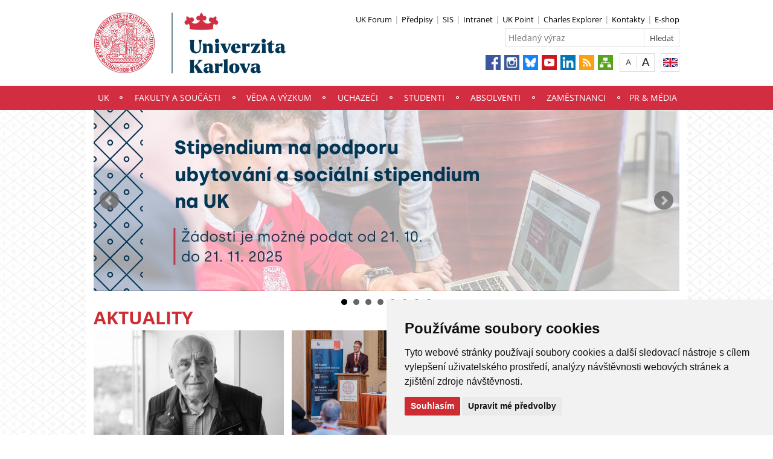

--- FILE ---
content_type: text/html; charset=UTF-8
request_url: https://cuni.cz/?cid=kuniv&locale=cz&calendar=1667257200&time=1669762800
body_size: 57310
content:
<!DOCTYPE html>
<html lang="cs" data-lang="cs">
  <head>
  
<style>

.cc-nb-reject {
  display: none;
}

.cc-cp-foot-byline {
  visibility: hidden;
}

.cc-nb-okagree, .cc-cp-foot-save {
  background-color: #CC2C32 !important;
}

.paging li::before {
  content: none !important;
}
</style>

<!-- Cookie Consent by https://www.FreePrivacyPolicy.com -->
<script type="text/javascript" src="newlayout/js/cookie-consent.js" charset="UTF-8"></script>
<script type="text/javascript" charset="UTF-8">
document.addEventListener('DOMContentLoaded', function () {
cookieconsent.run({"notice_banner_type":"simple","consent_type":"express","palette":"light","language":"cs","page_load_consent_levels":["strictly-necessary"],"notice_banner_reject_button_hide":false,"preferences_center_close_button_hide":false,"website_name":""});
});
</script>














<!-- Matomo Tag Manager -->
<script>
var _mtm = window._mtm = window._mtm || [];
_mtm.push({'mtm.startTime': (new Date().getTime()), 'event': 'mtm.Start'});
var d=document, g=d.createElement('script'), s=d.getElementsByTagName('script')[0];
g.async=true; g.src='https://atlas.is.cuni.cz/matomo/js/container_CPOJRu6k.js'; s.parentNode.insertBefore(g,s);
</script>
<!-- End Matomo Tag Manager -->


<!-- Vyžadované -->
<script type="text/plain" cookie-consent="strictly-necessary"></script>
<!-- end of Vyžadované-->


<!-- Analytické -->
<script type="text/plain" cookie-consent="tracking">(function(w,d,s,l,i){w[l]=w[l]||[];w[l].push({'gtm.start':
    new Date().getTime(),event:'gtm.js'});var f=d.getElementsByTagName(s)[0],
    j=d.createElement(s),dl=l!='dataLayer'?'&l='+l:'';j.async=true;j.src=
    'https://www.googletagmanager.com/gtm.js?id='+i+dl;f.parentNode.insertBefore(j,f);
    })(window,document,'script','dataLayer','GTM-NNHH3F6');</script>
<!-- end of Analytické-->


<!-- Sociální sítě a reklama -->


<script type="text/plain" cookie-consent="targeting"></script>
<!-- end of Sociální sítě-->

<!-- End Cookie Consent -->

      <script src="newlayout/js/jquery-3.7.1.min.js"></script>
<!--    <script src="newlayout/js/jquery-3.7.1.min.js"></script>-->
<!--    <script src="newlayout/js/jquery.min.js"></script>-->
    <!--link href='https://fonts.googleapis.com/css?family=Open+Sans:400,800,700,300&amp;subset=latin,cyrillic-ext,latin-ext,cyrillic' rel='stylesheet' type='text/css'-->
    <!--link href="https://fonts.googleapis.com/css?family=Open+Sans+Condensed:300,700|Open+Sans:300,400,600,700&amp;subset=cyrillic,cyrillic-ext,latin-ext" rel="stylesheet"-->
    <!--link href="https://fonts.googleapis.com/css?family=Lora:400,400i,700,700i&amp;subset=cyrillic,cyrillic-ext,latin-ext" rel="stylesheet"--> 
    <link href='newlayout/css/fonts.css' rel='stylesheet' type='text/css'>
    <!--link href='newlayout/js/opensans.css' rel='stylesheet' type='text/css'-->
    <meta charset="utf-8">
  	<meta http-equiv="X-UA-Compatible" content="IE=edge">
            <meta name="zoom-domain-verification" content="ZOOM_verify__XFH2RT7TX-mZRoA7e_l5Q">
     
                          
      
             
	        <title>Univerzita Karlova</title>
        <!-- bxSlider Javascript file -->
<!--          -->
      <script src="newlayout/js/jquery.bxslider/jquery.bxslider.4.2.15.min.js"></script>
                <!--    <script src="newlayout/js/jquery-3.7.1.min.js"></script>-->
<!--          <script src="newlayout/js/jquery.bxslider/jquery.bxslider.min.js"></script>-->
          <!-- bxSlider CSS file -->
      <link href="newlayout/js/jquery.bxslider/jquery.bxslider.css" rel="stylesheet" >
      <link rel="stylesheet" type="text/css" media="all" href="events/jsDatePick_ltr.min.css" />

    <!-- collapsujici komponenta     -->
    <script src="https://cuni.cz/cuni_new_web/dist/js/apps/Collapse.min.js?v1.8"></script>
    <link href="https://cuni.cz/cuni_new_web/dist/css/global/collapse.min.css?v1.5" rel="stylesheet" />
    <!-- medailonky   -->
      <script src="https://cuni.cz/cuni_new_web/dist/js/apps/SimpleCollapse.min.js?v1.9"></script>
      <link href="https://cuni.cz/cuni_new_web/dist/css/global/medailon.min.css?v1.9.4" rel="stylesheet"/>

	    <link rel="shortcut icon" href="newlayout/UK-favicon-32x32px.png" type="image/x-icon">
    <!--script src="https://html5shim.googlecode.com/svn/trunk/html5.js"></script-->
	
	  	<link rel="stylesheet" type="text/css" href="newlayout/css/additional.css?v3.7.6">
	<link rel="stylesheet" type="text/css" href="newlayout/css/CC2C32.css?v17.7">
	<link href="newlayout/css/print.css?v=1.1" rel="stylesheet" type="text/css" media="print">
	
	
	<script src="newlayout/js/makeActiveEmail1.js"></script>
	<script src="newlayout/js/calendar.js"></script>
	  
	  <script type="text/javascript" src="events/jsDatePick.min.1.3.cz.js"></script>
	  	  <script type="text/javascript" src="events/default.js"></script>
    <!-- HTML5 Shim and Respond.js IE8 support of HTML5 elements and media queries -->
    <!-- WARNING: Respond.js doesn't work if you view the page via file:// -->
    <!--[if lt IE 9]>
        <script src="https://oss.maxcdn.com/html5shiv/3.7.2/html5shiv.min.js"></script>
        <script src="https://oss.maxcdn.com/respond/1.4.2/respond.min.js"></script>
    <![endif]-->
     
   
       
    <meta property="og:title" content="UK" />
  	<meta property="og:type" content="article" />
  	  	 <meta property="og:url" content="https://cuni.cz/UK-1.html"/>
       	    <meta property="og:image" content="https://cuni.cz/newlayout/images/logosoc.png" />
      	 <meta property="og:site_name" content="Univerzita Karlova"/>   
      
 	    


  </head>

<body data-lang='cs'>
      <!-- Google Tag Manager (noscript) -->
      <!--<noscript><iframe src="https://www.googletagmanager.com/ns.html?id=GTM-NNHH3F6"
      height="0" width="0" style="display:none;visibility:hidden"></iframe></noscript>-->
      <!-- End Google Tag Manager (noscript) -->

        





        <!--<p style="font-size: 0.85em;
                color: white;
                z-index: 100;
                background: #cccccc;
                text-align: center;
                padding: 5px;
            ">Pilotní projekt webových stránek UK. Vaše podněty a přípomínky zasílejte na adresu webmaster@cuni.cz, děkujeme.</p>
            -->
      <div class="container-fluid headerHolder">


    <div class="container headerSubHolder" style="position: relative">
      <div class="row">
        <header>
          <div class="col-md-7">
            <div class="logo">
              <a href="UK-1.html"><img src="UK-1-version1-afoto.jpg" class="logoSize mobileLogoSize" alt="Homepage - Univerzita Karlova"></a>
            </div>
          </div>
          <div class="col-md-1">
          </div>
          <div class="menu-icon" onclick="$('.header-col').toggle(3)">
            <img src="newlayout/images/menu.png" width="45">
          </div>
          <div class="header-col">
            <div class="topHeaderMenu">
              <ul>      <li>
      	     <a href="https://www.ukforum.cz" target="_blank">UK Forum</a>
        	  </li>
         <li>
      	     <a href="UK-104.html" target="_blank">Předpisy</a>
        	  </li>
         <li>
      	     <a href="http://is.cuni.cz/studium" target="_blank">SIS</a>
        	  </li>
         <li>
      	     <a href="https://intranet.cuni.cz/" target="_blank">Intranet</a>
        	  </li>
         <li>
      	     <a href="https://www.ipsc.cuni.cz/IPSC-1.html" target="_blank">UK Point</a>
        	  </li>
         <li>
      	     <a href="https://explorer.cuni.cz/class?query=Python" target="_blank">Charles Explorer</a>
        	  </li>
         <li>
      	     <a href="http://is.cuni.cz/webapps/whois2" target="_blank">Kontakty</a>
        	  </li>
         <li>
      	     <a href="http://shop.cuni.cz/index.php" target="_blank">E-shop</a>
        	  </li>
   </ul>              <div class="clear"></div>
            </div>
            <div class="clear"></div>
                        <div class="topHeaderSearchForm">
              <form action="?UK-1.html">
                <input type="text" name="q" placeholder="Hledaný výraz">
                <input type="submit" name="" value="Hledat">
              </form>
              <div class="clear"></div>
            </div>
                                    <div class="topHeaderLanguage">
			  <a href="http://www.cuni.cz/UKEN-1.html" class="langEn lang" title="English"></a>
		              <div class="clear"></div>
            </div>
            <div class="topHeaderFontChager">
              <a href="" class="smaller" title="Show standard-size font"></a>
              <div class="spacer"></div>
              <a href="" class="bigger" title="Show bigger-size font"></a>
            </div>
            <div class="topHeaderSocialIcon">
              <ul>
			    <li><a href="https://www.facebook.com/UniverzitaKarlova"><img src="newlayout/images/fb.png" height="25" alt="Facebook"></a></li>
		<li><a href="https://www.instagram.com/unikarlova/?hl=cs"><img src="newlayout/images/instagram.png" height="25" alt="Instagram"></a></li>
                <li><a href="https://bsky.app/profile/unikarlova.cuni.cz"><img src="newlayout/images/bluesky.png" height="25" alt="Twitter"></a></li>
		<li><a href="https://www.youtube.com/user/UniKarlova"><img src="newlayout/images/youtube.png" height="25" alt="YouTube"></a></li>
		<li><a href="https://www.linkedin.com/edu/school?id=11709"><img src="newlayout/images/linked-in.png" height="25" alt="LinkedIn"></a></li>
		<li><a href="http://www.cuni.cz/rsshome.php?web=UK"><img src="newlayout/images/rss-icon.png" height="25" alt="RSS"></a></li>
		<li><a href="UK-1.html?navigator=yes"><img src="newlayout/images/navigator.png" height="25" alt="Navigator"></a></li>
		              </ul>
            </div>
                                  </div>
        </header>
      </div>
    </div>

  </div>
    <div class="menuStickFix mobileMenuWrapper">
  <div class="container-fluid mainNavHolder">
    <div class="container">
      <div class="row">
        <nav class="mainNav">
          <ul>         <li>
       	   	     <a class="mobileLinkInMenu" href="UK-4.html"  >UK</a>
		 			<div class="submenu">
			    <ul>										<li>
					 <a class="wrap" href="UK-13726.html" >Obnova akademického života na UK</a>
				  </li>
														<li>
					 <a class="wrap" href="https://nf.cuni.cz/NFN-1.html" >Nadační fond UK</a>
				  </li>
														<li>
					 <a class="wrap" href="http://www.cuni.cz/UK-103.html" >Historie</a>
				  </li>
														<li>
					 <a class="wrap" href="UK-12521.html" >Virtuální prohlídka Karolina</a>
				  </li>
														<li>
					 <a class="wrap" href="UK-4054.html" >Univerzita Karlova v číslech</a>
				  </li>
														<li>
					 <a class="wrap" href="UK-20.html" >Orgány univerzity</a>
				  </li>
														<li>
					 <a class="wrap" href="UK-765.html" >Fakulty a součásti</a>
				  </li>
									</ul><ul>					<li>
					 <a class="wrap" href="UK-2011.html" >Zprávy o přijímacím řízení</a>
				  </li>
														<li>
					 <a class="wrap" href="UK-104.html" >Předpisy </a>
				  </li>
														<li>
					 <a class="wrap" href="UK-4511.html" >Strategický záměr</a>
				  </li>
														<li>
					 <a class="wrap" href="UK-8452.html" >Výroční zprávy  a rozpočet</a>
				  </li>
														<li>
					 <a class="wrap" href="UK-3952.html" >Harmonogram akademického roku</a>
				  </li>
														<li>
					 <a class="wrap" href="UK-7.html" >Zahraniční spolupráce</a>
				  </li>
														<li>
					 <a class="wrap" href="UK-11716.html" >4EU+ na Univerzitě Karlově</a>
				  </li>
														<li>
					 <a class="wrap" href="UK-8762.html" >HR Excellence in Research (tzv. HR Award)</a>
				  </li>
									</ul><ul>					<li>
					 <a class="wrap" href="UK-11730.html" >Univerzita Karlova pro Ukrajinu / Карлів університет для України</a>
				  </li>
														<li>
					 <a class="wrap" href="UK-6452.html" >Uznávání zahraničního vzdělání</a>
				  </li>
														<li>
					 <a class="wrap" href="https://sustain.cuni.cz/" >Udržitelný rozvoj</a>
				  </li>
														<li>
					 <a class="wrap" href="UK-11530.html" >Rovné příležitosti</a>
				  </li>
														<li>
					 <a class="wrap" href="UK-9490.html" >Etický kodex</a>
				  </li>
														<li>
					 <a class="wrap" href="UK-10836.html" >Sexualizované a genderově podmíněné násilí</a>
				  </li>
														<li>
					 <a class="wrap" href="UK-12425.html" >Ombudsmanka UK</a>
				  </li>
									</ul><ul>					<li>
					 <a class="wrap" href="UK-10706.html" >Sport na UK</a>
				  </li>
														<li>
					 <a class="wrap" href="http://muzeum.cuni.cz/MUZ-1.html" >Muzea a zahrady </a>
				  </li>
														<li>
					 <a class="wrap" href="UK-8316.html" >Insignie UK</a>
				  </li>
														<li>
					 <a class="wrap" href="UK-4436.html" >Informační systém</a>
				  </li>
														<li>
					 <a class="wrap" href="https://ai.cuni.cz/AI-1.html" >AI ve vzdělávání</a>
				  </li>
														<li>
					 <a class="wrap" href="UK-15152.html" >Kosmické aktivity UK</a>
				  </li>
														<li>
					 <a class="wrap" href="UK-13492.html" >Politika správy výzkumných dat na UK</a>
				  </li>
														<li>
					 <a class="wrap" href="UK-3187.html" >Výstavba a investiční rozvoj</a>
				  </li>
														<li>
					 <a class="wrap" href="https://tarantula.ruk.cuni.cz/OPP-1.html" >Projektová podpora</a>
				  </li>
														<li>
					 <a class="wrap" href="UK-4058.html" >Zajišťování a vnitřní hodnocení kvality</a>
				  </li>
														<li>
					 <a class="wrap" href="UK-125.html" >Úřední deska</a>
				  </li>
														<li>
					 <a class="wrap" href="https://zakazky.cuni.cz" >Veřejné zakázky </a>
				  </li>
														<li>
					 <a class="wrap" href="UK-9056.html" >Ochrana osobních údajů (GDPR)</a>
				  </li>
														<li>
					 <a class="wrap" href="UK-11722.html" >Oznamování porušení práva Unie</a>
				  </li>
														<li>
					 <a class="wrap" href="UK-11969.html" >Používání cookies</a>
				  </li>
														<li>
					 <a class="wrap" href="UK-11805.html" >Protivlivový manuál</a>
				  </li>
														<li>
					 <a class="wrap" href="https://bezpecnostni.cuni.cz/BEZP-1.html" >Bezpečnost na UK</a>
				  </li>
														<li>
					 <a class="wrap" href="https://security.cuni.cz/cs/"  target="_blank">Kyberbezpečnost na UK</a>
				  </li>
														<li>
					 <a class="wrap" href="UK-8802.html" >Konferenční prostory</a>
				  </li>
														<li>
					 <a class="wrap" href="UK-2000.html" >Kontakt</a>
				  </li>
				<li></li></ul>
			</div>
		 	  </li>
            <li>
       	   	     <a class="mobileLinkInMenu" href="UK-765.html"  >Fakulty a součásti</a>
		 	  </li>
            <li>
       	   	     <a class="mobileLinkInMenu" href="UK-6.html"  >Věda a výzkum</a>
		 			<div class="submenu">
			    <ul>										<li>
					 <a class="wrap" href="UK-12210.html" >ERC na UK</a>
				  </li>
														<li>
					 <a class="wrap" href="UK-12211.html" >Financování vědy</a>
				  </li>
														<li>
					 <a class="wrap" href="UK-9969.html" >Hodnocení tvůrčí činnosti</a>
				  </li>
														<li>
					 <a class="wrap" href="https://cuni.cz/UK-11716.html"  target="_blank">4EU+ Aliance</a>
				  </li>
														<li>
					 <a class="wrap" href="UK-113.html" >Ocenění ve vědě a výzkumu</a>
				  </li>
														<li>
					 <a class="wrap" href="UK-3984.html" >Docenti, Profesoři, Akademické kvalifikace</a>
				  </li>
														<li>
					 <a class="wrap" href="UK-11118.html" >Platforma postdoktorandů</a>
				  </li>
									</ul><ul>					<li>
					 <a class="wrap" href="UK-29.html" >Kontakty</a>
				  </li>
				<li></li></ul>
			</div>
		 	  </li>
            <li>
       	   	     <a class="mobileLinkInMenu" href="http://nakarlovku.cz/"  >Uchazeči</a>
		 	  </li>
            <li>
       	   	     <a class="mobileLinkInMenu" href="UK-5.html"  >Studenti</a>
		 			<div class="submenu">
			    <ul>										<li>
					 <a class="wrap" href="UK-6365.html" >Studium</a>
				  </li>
														<li>
					 <a class="wrap" href="UK-6416.html" >Praktické informace</a>
				  </li>
														<li>
					 <a class="wrap" href="UK-6417.html" >Studium v zahraničí</a>
				  </li>
														<li>
					 <a class="wrap" href="UK-6364.html" >Studentský život</a>
				  </li>
														<li>
					 <a class="wrap" href="UK-6363.html" >Podpora</a>
				  </li>
														<li>
					 <a class="wrap" href="https://ipsc.cuni.cz/IPSC-1.html" >UK Point</a>
				  </li>
														<li>
					 <a class="wrap" href="https://ukpoint.cuni.cz/IPSC-884.html"  target="_blank">Poradny</a>
				  </li>
				<li></li></ul>
			</div>
		 	  </li>
            <li>
       	   	     <a class="mobileLinkInMenu" href="UK-12758.html"  >Absolventi</a>
		 			<div class="submenu">
			    <ul>										<li>
					 <a class="wrap" href="UK-12759.html" >O Klubu Alumni Univerzity Karlovy</a>
				  </li>
														<li>
					 <a class="wrap" href="https://cuni.cz/UK-1.html"  target="_blank">Aktuality</a>
				  </li>
														<li>
					 <a class="wrap" href="https://cczv.cuni.cz/CCZV-1.html"  target="_blank">Celoživotní vzdělávání</a>
				  </li>
														<li>
					 <a class="wrap" href="UK-12771.html"  target="_blank">Benefity a slevy</a>
				  </li>
														<li>
					 <a class="wrap" href="https://nf.cuni.cz/NFN-21.html"  target="_blank">Nadační fond</a>
				  </li>
														<li>
					 <a class="wrap" href="https://shop.cuni.cz/cs/"  target="_blank">E-shop</a>
				  </li>
														<li>
					 <a class="wrap" href="https://cuni.cz/UK-331.html"  target="_blank">Kariéra na Univerzitě Karlově</a>
				  </li>
									</ul><ul>					<li>
					 <a class="wrap" href="UK-9205.html" >Přiznávání akademických titulů</a>
				  </li>
				<li></li></ul>
			</div>
		 	  </li>
            <li>
       	   	     <a class="mobileLinkInMenu" href="UK-9.html"  >Zaměstnanci</a>
		 			<div class="submenu">
			    <ul>										<li>
					 <a class="wrap" href="UK-1560.html" >Kariéra na UK</a>
				  </li>
														<li>
					 <a class="wrap" href="UK-10056.html" >Příručka pro zaměstnance</a>
				  </li>
														<li>
					 <a class="wrap" href="UK-9945.html" >Benefity</a>
				  </li>
														<li>
					 <a class="wrap" href="UK-8434.html" >Vzdělávání zaměstnanců</a>
				  </li>
														<li>
					 <a class="wrap" href="UK-3961.html" >Zahraniční mobilita zaměstnanců</a>
				  </li>
														<li>
					 <a class="wrap" href="https://cczv.cuni.cz/CCZV-1.html"  target="_blank">Centrum celoživotního vzdělávání</a>
				  </li>
														<li>
					 <a class="wrap" href="http://ipsc.cuni.cz/IPSC-1.html" >UK Point</a>
				  </li>
									</ul><ul>					<li>
					 <a class="wrap" href="UK-1452.html" >Průkazy</a>
				  </li>
														<li>
					 <a class="wrap" href="UK-2628.html" >Kolektivní smlouva</a>
				  </li>
														<li>
					 <a class="wrap" href="https://intranet.cuni.cz/Stranka/6a9db9b5-44aa-477a-ae4b-7bca4549aac3" >Příprava studijních programů</a>
				  </li>
														<li>
					 <a class="wrap" href="https://swc.cuni.cz/UKSWC-1.html" >Staff Welcome Centre</a>
				  </li>
														<li>
					 <a class="wrap" href="UK-13580.html" >Interní komunikace Univerzity Karlovy</a>
				  </li>
														<li>
					 <a class="wrap" href="UK-13722.html" >Mailový podpis</a>
				  </li>
														<li>
					 <a class="wrap" href="UK-13888.html" >Intranet UK</a>
				  </li>
				<li></li></ul>
			</div>
		 	  </li>
            <li>
       	   	     <a class="mobileLinkInMenu" href="UK-17.html"  >PR & média</a>
		 			<div class="submenu">
			    <ul>										<li>
					 <a class="wrap" href="UK-5808.html" >Veřejnost</a>
				  </li>
														<li>
					 <a class="wrap" href="UK-3291.html" >Média</a>
				  </li>
														<li>
					 <a class="wrap" href="UK-5805.html" >Publikace & projekty</a>
				  </li>
														<li>
					 <a class="wrap" href="https://pr.cuni.cz/PR-12.html" >Kontakty</a>
				  </li>
				<li></li></ul>
			</div>
		 	  </li>
   </ul>        </nav>
      </div>
	  
    </div>
  </div>
</div>
    <div class="container pageHolder">
          
		<div class="row">
		  <div class="col-md-12 sliderWrapper">
			<div id="customMainPageSlider" style="display: none;" >
			  <ul class="bxslider" style="">
				         				<li>     
				  					   <a href="https://cuni.cz/uk-59.html" > 
          				  <img src="UK-15238-version1-afoto.jpg" alt="" 
          onclick="carusel15238()" style="cursor: pointer" />
				  					</a>
				                      				</li>
				         				<li>     
				  					   <a href="https://www.eosc.cz/projekty/open-science-ii/nabor-hodnotitelu-pro-hodnoceni-vyzev-minizameru" > 
          				  <img src="UK-15183-version1-afoto.jpg" alt="" 
          onclick="carusel15183()" style="cursor: pointer" />
				  					</a>
				                      				</li>
				         				<li>     
				  					   <a href="https://ples.cuni.cz/PLES-18.html" > 
          				  <img src="UK-15280-version1-afoto.jpg" alt="" 
          onclick="carusel15280()" style="cursor: pointer" />
				  					</a>
				                      				</li>
				         				<li>     
				  					   <a href="https://cczv.cuni.cz/CCZV-797.html" > 
          				  <img src="UK-15198-version1-afoto.jpg" alt="" 
          onclick="carusel15198()" style="cursor: pointer" />
				  					</a>
				                      				</li>
				         				<li>     
				  					   <a href="https://nakarlovku.cz/udalost-30550" > 
          				  <img src="UK-15289-version1-afoto.jpg" alt="" 
          onclick="carusel15289()" style="cursor: pointer" />
				  					</a>
				                      				</li>
				         				<li>     
				  					   <a href="https://ftvs.cuni.cz/FTVS-2957.html" > 
          				  <img src="UK-15208-version1-afoto.jpg" alt="" 
          onclick="carusel15208()" style="cursor: pointer" />
				  					</a>
				                      				</li>
				         				<li>     
				  					   <a href="https://dobrovolnickecentrum.cuni.cz/DO-5.html?event=30390&lang=cz" > 
          				  <img src="UK-15269-version1-afoto.jpg" alt="" 
          onclick="carusel15269()" style="cursor: pointer" />
				  					</a>
				                      				</li>
				         				<li>     
				  					   <a href="https://nf.cuni.cz/NFN-89.html"  target="_blank"> 
          				  <img src="UK-15081-version1-afoto.jpg" alt="" 
          onclick="carusel15081()" style="cursor: pointer" />
				  					</a>
				                      				</li>
							  </ul>
			</div>
			<script>
			            let carousel = null;
			 $(document).ready(function(){

			});
            var images = $('#customMainPageSlider ul img');
            var loaded_images_count = 0;

            $(images).on('load', function(){
                loaded_images_count++;
                if (loaded_images_count === images.length) {
                // if (loaded_images_count === 1) {
                    document.getElementById('customMainPageSlider').style.display = "block";
                    carousel = $('.bxslider').bxSlider({
                        auto: true,
                        controls: true,
                        pager: true,
                        slideWidth: 970,
                                                                    });
                }
            });
			</script>
                        <script>
            function carusel15238() {
                                     window.location.href = "https://cuni.cz/uk-59.html";
                              }
     </script>   
                     <script>
            function carusel15183() {
                                     window.location.href = "https://www.eosc.cz/projekty/open-science-ii/nabor-hodnotitelu-pro-hodnoceni-vyzev-minizameru";
                              }
     </script>   
                     <script>
            function carusel15280() {
                                     window.location.href = "https://ples.cuni.cz/PLES-18.html";
                              }
     </script>   
                     <script>
            function carusel15198() {
                                     window.location.href = "https://cczv.cuni.cz/CCZV-797.html";
                              }
     </script>   
                     <script>
            function carusel15289() {
                                     window.location.href = "https://nakarlovku.cz/udalost-30550";
                              }
     </script>   
                     <script>
            function carusel15208() {
                                     window.location.href = "https://ftvs.cuni.cz/FTVS-2957.html";
                              }
     </script>   
                     <script>
            function carusel15269() {
                                     window.location.href = "https://dobrovolnickecentrum.cuni.cz/DO-5.html?event=30390&lang=cz";
                              }
     </script>   
                     <script>
            function carusel15176() {
                                     window.location.href = "https://ukpoint.cuni.cz/IPSC-946.html";
                              }
     </script>   
                     <script>
            function carusel14883() {
                                     window.open(" https://cuni.cz/UK-14823.html");
                              }
     </script>   
                     <script>
            function carusel15113() {
                                     window.open("https://cuni.cz/UK-2446.html");
                              }
     </script>   
                     <script>
            function carusel15154() {
                                     window.location.href = "https://paedagogium.cuni.cz/en/events/3rd-paedagogium-platform-conference/";
                              }
     </script>   
                     <script>
            function carusel15081() {
                                     window.open("https://nf.cuni.cz/NFN-89.html");
                              }
     </script>   
       
		  </div>
		</div>
		

 <div class="divWithPadding"> 
    <style>
        div.newsItemContainer {
	            width: 33.333333333333%;
	            float: left;
            position: relative;
            display: flex;
			padding-left: 13px;
        }
        div.newsItem {
            padding-bottom: 13px;
            width: 100%;
        }
		div.newsItemContainer:nth-child(3n) {
            

        }
        .secondRowNews {
            margin-top: 13px;
        }
        div.newsContent_new {
            display: flex;
            flex-wrap: wrap;
			margin-left: -13px;
        }
        div.newsItem img {
            width: 100%;

        }
        div.newsItem h2 {
            font-weight: 900;
            font-size: 25px;
            margin-bottom: 10px;
            margin-top: 15px;
        }
		div.newsItem h2 a {
			text-decoration: none;
		}
        div.newsItem p {
            margin: 0;
        }
        div.newsItem span.date {
            font-size: 13px;
            color: #a0a0a0;
            display: block;
            margin-bottom: 10px;
            bottom: 1px;
        }
        div.newsItem div.moreInfo a,
        div.newsItem div.moreInfo span {
            text-decoration: underline;
            text-underline-position: under;
            text-transform: uppercase;
            /*color: #000;
            padding: 8px 30px 10px 30px;*/
            display: inline-block;
            border: none;
        }
        div.newsItem div.moreInfo a, {
            curson: pointer;
        }
        .secondRowNews {
            margin-top: 13px;
        }
        .newsSingleColumnItemLeft {
            float: left;
            margin-right: 13px;
	    width: 450px;
        }
        .newsSingleColumnItemRight {
            float: right;
            margin-left: 13px;
	    width: 450px;
        }
	.newsSingleColumnItemMiddle {
            width: 100%;
        }
        .newsSingleColumnItemHeight {
        }
    </style>
         <p class="title">
            <span class="title">Aktuality</span>
        </p>
        <div class="newsContent_new"  data-column="3">
			 
				<div class="newsItemContainer "><div class="newsItem ">
				        <div class="img ">
             <a href="https://www.mff.cuni.cz/cs/verejnost/aktuality/zemrel-profesor-jan-bednar">              <img src="AKTUALITY-27637-version1-afoto_newlayout.jpg" alt="Opustil nás profesor Jan Bednář. Čest jeho památce!">                 
             </a>         </div>
        <h2>
			 <a href="https://www.mff.cuni.cz/cs/verejnost/aktuality/zemrel-profesor-jan-bednar">             Opustil nás profesor Jan Bednář. Čest jeho památce!			 </a> 	
        </h2>
            
		<p align='left'>S hlubokým zármutkem oznamujeme, že dne 5. listopadu 2025 po dlouhé nemoci zemřel ve věku nedožitých 79 let prof. RNDr. Jan Bednář, CSc., dlouholetý člen Katedry meteorologie a ochrany prostředí MFF UK, dnešní Katedry fyziky atmosféry MFF UK.</p>	        <span class="date">6. listopadu 2025</span>
	                				</div></div>
				 
				<div class="newsItemContainer "><div class="newsItem ">
				        <div class="img ">
             <a href="UK-6311.html?news=27595&locale=cz">              <img src="AKTUALITY-27595-version1-afoto_newlayout.jpg" alt="Rodinné stříbro UK jsou lidé, znělo na konferenci k HR Award">                 
             </a>         </div>
        <h2>
			 <a href="UK-6311.html?news=27595&locale=cz">             Rodinné stříbro UK jsou lidé, znělo na konferenci k HR Award			 </a> 	
        </h2>
            
		<p align='left'>Sdílení zkušeností a přenos dobré praxe mezi českými vysokými školami a výzkumnými organizacemi. Takové byly hlavní cíle dvoudenní konference HR Excellence in Research 2025, kterou uspořádala Univerzita Karlova 4.–5. listopadu v Praze.</p>	        <span class="date">5. listopadu 2025</span>
	                				</div></div>
				 
				<div class="newsItemContainer "><div class="newsItem ">
				        <div class="img ">
             <a href="https://www.ukforum.cz/rubriky/studenti/9774-studentka-a-influencerka-pochyby-pri-studiu-prozivame-vsichni">              <img src="AKTUALITY-27639-version1-afoto_newlayout.jpg" alt="Influencerka Krejzová: Pochyby při studiu prožíváme všichni">                 
             </a>         </div>
        <h2>
			 <a href="https://www.ukforum.cz/rubriky/studenti/9774-studentka-a-influencerka-pochyby-pri-studiu-prozivame-vsichni">             Influencerka Krejzová: Pochyby při studiu prožíváme všichni			 </a> 	
        </h2>
            
		<p align='left'>Její instagramový profil Czechpsychologist sledují tisíce lidí. „Sociální média vnímám jako most. Nenabízím poradenskou práci, ukazuji cestu ke konkrétní pomoci,“ říká Jana Krejzová. Za práci věnovanou osvětě o duševním zdraví získala Cenu MŠMT.</p>	        <span class="date">5. listopadu 2025</span>
	                				</div></div>
				 
				<div class="newsItemContainer secondRowNews"><div class="newsItem ">
				        <div class="img ">
             <a href="UK-6311.html?news=27640&locale=cz">              <img src="AKTUALITY-27640-version1-afoto_newlayout.jpg" alt="Dvě absolventky a jeden pedagog z UK obdrželi Ceny MŠMT">                 
             </a>         </div>
        <h2>
			 <a href="UK-6311.html?news=27640&locale=cz">             Dvě absolventky a jeden pedagog z UK obdrželi Ceny MŠMT			 </a> 	
        </h2>
            
		<p align='left'>Ministr školství Mikuláš Bek udělil Ceny MŠMT v oblasti vysokého školství, vědy a výzkumu. Ocenění získalo dvacet laureátů z českých univerzit a Akademie věd. Oceněnými z UK jsou Jana Krejzová, Samira Eissazadeh a Marek Dvořák. Všem moc gratulujeme!</p>	        <span class="date">5. listopadu 2025</span>
	                				</div></div>
				 
				<div class="newsItemContainer secondRowNews"><div class="newsItem ">
				        <div class="img ">
             <a href="https://www.ff.cuni.cz/2025/10/poznejte-humanitni-vedy-zblizka-ff-uk-pripravila-bohaty-program-pro-verejnost/">              <img src="AKTUALITY-27576-version1-afoto_newlayout.jpg" alt="Poznejte humanitní vědy zblízka na Filozofické fakultě UK">                 
             </a>         </div>
        <h2>
			 <a href="https://www.ff.cuni.cz/2025/10/poznejte-humanitni-vedy-zblizka-ff-uk-pripravila-bohaty-program-pro-verejnost/">             Poznejte humanitní vědy zblízka na Filozofické fakultě UK			 </a> 	
        </h2>
            
		<p align='left'>Týden humanitních věd se uskuteční 17. až 21. listopadu 2025 a nabídne bohatý program plný přednášek, workshopů, výstav a dalších zajímavých akcí. Hlavní program na FF UK se koná v hlavní budově na náměstí Jana Palacha 1/2 a je vhodný pro širokou veřejnost, středoškolské studující a jejich vyučující, ale také akademiky a akademičky.</p>	        <span class="date">4. listopadu 2025</span>
	                				</div></div>
				 
				<div class="newsItemContainer secondRowNews"><div class="newsItem ">
				        <div class="img ">
             <a href="https://www.horizontevropa.cz/en/calendar/yiifcalendarevent/1388/invitation-to-the-national-information-day...">              <img src="AKTUALITY-27557-version1-afoto_newlayout.jpg" alt="Invitation to the National Information Day on ERC grants">                 
             </a>         </div>
        <h2>
			 <a href="https://www.horizontevropa.cz/en/calendar/yiifcalendarevent/1388/invitation-to-the-national-information-day...">             Invitation to the National Information Day on ERC grants			 </a> 	
        </h2>
            
		<p align='left'>Join us for the National Information Day on ERC Grants, taking place on November 19, 2025, at the Charles University Rectorate in Prague. The event will offer insights into ERC calls, proposal writing tips, and a panel discussion on the Czech research environment. ERC President Prof. Maria Leptin will deliver an online address.</p>	        <span class="date">3. listopadu 2025</span>
	                				</div></div>
				 
				<div class="newsItemContainer secondRowNews"><div class="newsItem ">
				        <div class="img ">
             <a href="https://www.ukforum.cz/rubriky/aktuality/9776-kandidatem-na-pristiho-rektora-univerzity-karlovy-byl-zvolen-jiri-zima">              <img src="AKTUALITY-27531-version1-afoto_newlayout.jpg" alt="Kandidátem na příštího rektora UK byl zvolen profesor Jiří Zima">                 
             </a>         </div>
        <h2>
			 <a href="https://www.ukforum.cz/rubriky/aktuality/9776-kandidatem-na-pristiho-rektora-univerzity-karlovy-byl-zvolen-jiri-zima">             Kandidátem na příštího rektora UK byl zvolen profesor Jiří Zima			 </a> 	
        </h2>
            
		<p align='left'>Akademický senát UK dnes zvolil kandidátem na rektora pro období 2026 až 2030 profesora Jiřího Zimu. Analytický chemik Zima porazil ve druhém kole současnou rektorku Milenu Králíčkovou, když získal 40 hlasů. Pro Králíčkovou hlasovalo 27 senátorů. Nový rektor se funkce ujme v únoru 2026 poté, co ho jmenuje prezident republiky.</p>	        <span class="date">31. října 2025</span>
	                				</div></div>
				 
				<div class="newsItemContainer secondRowNews"><div class="newsItem ">
				        <div class="img ">
             <a href="UK-6311.html?news=27515&locale=cz">              <img src="AKTUALITY-27515-version1-afoto_newlayout.jpg" alt="Hokejisté Karlovky si zahrají finále Bitvy o Prahu">                 
             </a>         </div>
        <h2>
			 <a href="UK-6311.html?news=27515&locale=cz">             Hokejisté Karlovky si zahrají finále Bitvy o Prahu			 </a> 	
        </h2>
            
		<p align='left'>Hokejový tým UK Kings Prague si na jaře zahraje finále Bitvy o Prahu. Hráči Univerzity Karlovy v dnešním semifinále v pražských Holešovicích jednoznačně přehráli tým z České zemědělské univerzity 5:2.</p>	        <span class="date">30. října 2025</span>
	                				</div></div>
				 
				<div class="newsItemContainer secondRowNews"><div class="newsItem ">
				        <div class="img ">
             <a href="UK-6311.html?news=27478&locale=cz">              <img src="AKTUALITY-27478-version1-afoto_newlayout.jpg" alt="Prezident Pavel vyznamenal řadu osobností spjatých s UK">                 
             </a>         </div>
        <h2>
			 <a href="UK-6311.html?news=27478&locale=cz">             Prezident Pavel vyznamenal řadu osobností spjatých s UK			 </a> 	
        </h2>
            
		<p align='left'>U příležitosti státního svátku, který připomíná vznik samostatného Československa v roce 1918, vyznamenal prezident Petr Pavel na Pražském hradě 48 lidí. Vyznamenání si ve Vladislavském sále v úterý 28. října večer převzaly i osobnosti spjaté s UK. </p>	        <span class="date">29. října 2025</span>
	                				</div></div>
				 
				<div class="newsItemContainer secondRowNews"><div class="newsItem ">
				        <div class="img ">
             <a href="https://www.ukforum.cz/rubriky/academia/9759-nova-reditelka-fulbrightu-nebojte-se-a-zadejte-o-stipendia">              <img src="AKTUALITY-27479-version1-afoto_newlayout.jpg" alt="Nová ředitelka Fulbrightu: Nebojte se a žádejte o stipendia">                 
             </a>         </div>
        <h2>
			 <a href="https://www.ukforum.cz/rubriky/academia/9759-nova-reditelka-fulbrightu-nebojte-se-a-zadejte-o-stipendia">             Nová ředitelka Fulbrightu: Nebojte se a žádejte o stipendia			 </a> 	
        </h2>
            
		<p align='left'>Amerikanistka Jana Sehnálková, alumna a pedagožka na Fakultě sociálních věd UK, vede Fulbrightovu komisi v České republice a vysvětluje, jak v rámci tohoto programu co nejlépe uspět s cestami na americké univerzity.</p>	        <span class="date">27. října 2025</span>
	                				</div></div>
				 
				<div class="newsItemContainer secondRowNews"><div class="newsItem ">
				        <div class="img ">
             <a href="UK-6311.html?news=27433&locale=cz">              <img src="AKTUALITY-27433-version1-afoto_newlayout.jpg" alt="Debata kandidátky a kandidátů na funkci rektora UK">                 
             </a>         </div>
        <h2>
			 <a href="UK-6311.html?news=27433&locale=cz">             Debata kandidátky a kandidátů na funkci rektora UK			 </a> 	
        </h2>
            
		<p align='left'>V pátek 24. října se konalo předvolební zasedání Akademického senátu UK. Navržení na kandidátku/kandidáta na funkci rektora pro funkční období 2026–2030 se krátce představili a poté diskutovali se členy AS UK a dalšími přítomnými hosty. Debatu lze zhlédnout i ze záznamu. Samotná volba proběhne v pátek 31. října.</p>	        <span class="date">24. října 2025</span>
	                				</div></div>
				 
				<div class="newsItemContainer secondRowNews"><div class="newsItem ">
				        <div class="img ">
             <a href="https://www.ukforum.cz/rubriky/academia/9771-oblibena-lokace-filmaru-na-pf-uk-se-natacel-i-velkofilm-franz">              <img src="AKTUALITY-27444-version1-afoto_newlayout.jpg" alt="Oblíbená lokace. Na PF UK se natáčel i velkofilm Franz">                 
             </a>         </div>
        <h2>
			 <a href="https://www.ukforum.cz/rubriky/academia/9771-oblibena-lokace-filmaru-na-pf-uk-se-natacel-i-velkofilm-franz">             Oblíbená lokace. Na PF UK se natáčel i velkofilm Franz			 </a> 	
        </h2>
            
		<p align='left'>Filmaři ji milují. Ikonický interiér budovy Právnické fakulty UK se objevil už v celé řadě filmů a seriálů. Naposledy ve filmu Franz režisérky Agnieszky Holland. Polský kandidát na Oskara připomíná příběh spisovatele Franze Kafky a budova fakulty v něm hraje zásadní roli. </p>	        <span class="date">24. října 2025</span>
	                				</div></div>
				        </div>
    	<div style="text-align: right; margin-top: 0px;"><a href="UK-6311.html" class="more">Všechny aktuality ></a></div>
	</div><div class="divWithPadding"><div class="row"><div class="col-md-12"><span class="title"></span><div class="anchorDiv" id="1"></div><div class="overflowHidden">
<p align="left">
<div class="row columns">
<div class="col-md-6">
<p align="left">
<div class="ratio ratio-16x9">
<iframe src="https://www.youtube.com/embed/GUIEHSVkjXk?si=gj6wfE2Oyy0vKEYE" frameborder="0" allowfullscreen="yes"></iframe>
<a href="https://www.youtube.com/embed/GUIEHSVkjXk?si=gj6wfE2Oyy0vKEYE"><img class="hidden" src="https://img.youtube.com/vi/GUIEHSVkjXk?si=gj6wfE2Oyy0vKEYE/0.jpg"></a>
</div>
</p>
</div>
<div class="col-md-6">
<p align="left">
<div class="ratio ratio-16x9">
<iframe src="https://www.youtube.com/embed/iDhszJD8o2E?si=3DgNwuT7RA5PWv1R" frameborder="0" allowfullscreen="yes"></iframe>
<a href="https://www.youtube.com/embed/iDhszJD8o2E?si=3DgNwuT7RA5PWv1R"><img class="hidden" src="https://img.youtube.com/vi/iDhszJD8o2E?si=3DgNwuT7RA5PWv1R/0.jpg"></a>
</div>
</p>
</div>
</div>
</p>
</div>
<br></div></div></div><div class="divWithPadding"><div class="row"><div class="col-md-12"><span class="title">Nové kampusy Univerzity Karlovy</span><div class="anchorDiv" id="1"></div><div class="overflowHidden">
<p align="left">Univerzita Karlova v současnosti <b>buduje tři nov&eacute;</b> kampusy, <b>Biocentrum </b>na pražsk&eacute;m Albertově, Kampus UK v Hradci Kr&aacute;lov&eacute; (<b>MEPHARED 2</b>) a <b>Kampus Motol</b>. Albertovsk&eacute; Biocentrum nab&iacute;dne z&aacute;zem&iacute; pro tři fakulty UK (Př&iacute;rodovědeckou fakultu, 1. l&eacute;kařskou fakultu a Matematicko-fyzik&aacute;ln&iacute; fakultu), Kampus UK v Hradci Kr&aacute;lov&eacute; se stane domovem Farmaceutick&eacute; fakulty v Hradci Kr&aacute;lov&eacute; a L&eacute;kařsk&eacute; fakulty v Hradci Kr&aacute;lov&eacute;. Kampus Motol bude využ&iacute;vat 2. l&eacute;kařsk&aacute; fakulta. Všechny tři projekty představuj&iacute; z&aacute;sadn&iacute; počiny v zajištěn&iacute; kvalitn&iacute;ch podm&iacute;nek pro dalš&iacute; <b>rozvoj špičkov&eacute;ho v&yacute;zkumu a modern&iacute; v&yacute;uky</b> na UK. Průběh v&yacute;stavby a dalš&iacute; <b>aktuality</b> můžete sledovat na <b>webov&yacute;ch str&aacute;nk&aacute;ch projektů</b>.</p>
<br>
<p align="left">
<table class="table-border-nula" width="" border="0" rules="">
<tr>
<td width="311" bgcolor="" align="" valign="top">
<p align="center">
<a href="https://kampusalbertov.cuni.cz/KA-1.html" target="_blank" class="myButton">➤ Biocentrum Albertov</a>
</p>
</td><td width="311" bgcolor="" align="" valign="top">
<p align="center">
<a href="https://www.kampushk.cuni.cz/" target="_blank" class="myButton">➤ MEPHARED 2</a>
</p>
</td><td width="311" bgcolor="" align="" valign="top">
<p align="center">
<a href="https://www.lf2.cuni.cz/fakulta/o-fakulte/kampus-motol" target="_blank" class="myButton">➤ Kampus Motol</a>
</p>
</td>
</tr>
</table>
</p>
<br>
<p align="left">
<span style="line-height: 0.5; display: inline-block; width: 320px; " float="" data-width="custom"><a style="border: none" target="_blank" href="https://kampusalbertov.cuni.cz/KA-1.html"><IMG src="UK-15093-version1-_albertov_hp_320_213_bwfilter.jpg" onmouseover="this.src='UK-15093-version1-_albertov_hp_320_213.jpg'" onmouseout="this.src='UK-15093-version1-_albertov_hp_320_213_bwfilter.jpg'" alt="Kampus Albertov &ndash; Biocentrum (vizualizace)" title="Kampus Albertov &ndash; Biocentrum (vizualizace)" style="border: none;"></a><br>
<span class="pictureDescription">Kampus Albertov &ndash; Biocentrum (vizualizace)</span></span> <span style="line-height: 0.5; display: inline-block; width: 320px; " float="" data-width="custom"><a style="border: none" target="_blank" href="https://www.kampushk.cuni.cz/"><IMG src="UK-15093-version1-_mephared_hp_320_213_bwfilter.jpg" onmouseover="this.src='UK-15093-version1-_mephared_hp_320_213.jpg'" onmouseout="this.src='UK-15093-version1-_mephared_hp_320_213_bwfilter.jpg'" alt="Kampus UK v Hradci Kr&aacute;lov&eacute; MEPHARED 2 (vizualizace)" title="Kampus UK v Hradci Kr&aacute;lov&eacute; MEPHARED 2 (vizualizace)" style="border: none;"></a><br>
<span class="pictureDescription">Kampus UK v Hradci Kr&aacute;lov&eacute; MEPHARED 2 (vizualizace)</span></span> <span style="line-height: 0.5; display: inline-block; width: 320px; " float="" data-width="custom"><a style="border: none" target="_blank" href="https://www.lf2.cuni.cz/fakulta/o-fakulte/kampus-motol"><IMG src="UK-15093-version1-_motol_hp_1_320_213_bwfilter.jpg" onmouseover="this.src='UK-15093-version1-_motol_hp_1_320_213.jpg'" onmouseout="this.src='UK-15093-version1-_motol_hp_1_320_213_bwfilter.jpg'" alt="Kampus Motol (vizualizace)" title="Kampus Motol (vizualizace)" style="border: none;"></a><br>
<span class="pictureDescription">Kampus Motol (vizualizace)</span></span>
</p>
<br>
</div>
<br></div></div></div><div class="divWithPadding">
 <div class="row">
 <div class="col-md-12">
  <div class="eventBoxRow">
    <span class="title">Kalendář</span>
    <!-- / Hlavní tab menu pro skupiny akcí -->

    <!-- Tabulka skupin akcí rozložená na jednotlivé akce -->
    <div class="tab-content">
        <!-- Hlavní tab menu pro skupiny akcí -->
      <!-- <ul class="nav nav-tabs" role="tablist" id="myTab">

            <li class="active"><a href="#event-1" role="tab" data-toggle="tab">Všechny akce</a></li>
           <li><a href="#event-2" role="tab" data-toggle="tab">Konference</a></li>
              <li><a href="#event-3" role="tab" data-toggle="tab">kurzy a semináře</a></li>
              <li><a href="#event-4" role="tab" data-toggle="tab">další akce <span class="arrowDown"></span></a></li>
              
        </ul> 
-->
        <div class="tab-pane fade in active" id="event-1">
			  <div class="callendar" id="callendar">
	          	  <table>
		<tr class="month">
		  <td class="prev"><a href="javascript:runCalendar('1759269600','kuniv','cz','UK','6305')">‹</a></td>
		  <td class="month">Listopad 2025</td>
		  <td class="next"><a href="javascript:runCalendar('1764543600','kuniv','cz','UK','6305')">›</a></td>
		</tr>
	  </table>
	  <table>
		<tr class="days">
	<td class="blank">&nbsp;</td><td class="blank">&nbsp;</td><td class="blank">&nbsp;</td><td class="blank">&nbsp;</td><td class="blank">&nbsp;</td><td class='blank'>1</td><td class='blank'>2</td></tr><tr class="days"><td class=''><a  href="javascript:runCalendarDay('1762124400','kuniv','cz','UK','6305')">3</a></td><td class=''><a  href="javascript:runCalendarDay('1762210800','kuniv','cz','UK','6305')">4</a></td><td class=''><a  href="javascript:runCalendarDay('1762297200','kuniv','cz','UK','6305')">5</a></td><td class='blank'>6</td><td class='blank'>7</td><td class='blank'>8</td><td class='blank'>9</td></tr><tr class="days"><td class=''><a  href="javascript:runCalendarDay('1762729200','kuniv','cz','UK','6305')">10</a></td><td class=''><a  href="javascript:runCalendarDay('1762815600','kuniv','cz','UK','6305')">11</a></td><td class=''><a  href="javascript:runCalendarDay('1762902000','kuniv','cz','UK','6305')">12</a></td><td class=''><a  href="javascript:runCalendarDay('1762988400','kuniv','cz','UK','6305')">13</a></td><td class=''><a  href="javascript:runCalendarDay('1763074800','kuniv','cz','UK','6305')">14</a></td><td class='blank'>15</td><td class='blank'>16</td></tr><tr class="days"><td class=''><a  href="javascript:runCalendarDay('1763334000','kuniv','cz','UK','6305')">17</a></td><td class=''><a  href="javascript:runCalendarDay('1763420400','kuniv','cz','UK','6305')">18</a></td><td class=''><a  href="javascript:runCalendarDay('1763506800','kuniv','cz','UK','6305')">19</a></td><td class=''><a  href="javascript:runCalendarDay('1763593200','kuniv','cz','UK','6305')">20</a></td><td class='' onclick="javascript:runCalendarDay('1763679600','kuniv','cz','UK','6305')">21</td><td class=''><a  href="javascript:runCalendarDay('1763766000','kuniv','cz','UK','6305')">22</a></td><td class='blank'>23</td></tr><tr class="days"><td class=''><a  href="javascript:runCalendarDay('1763938800','kuniv','cz','UK','6305')">24</a></td><td class=''><a  href="javascript:runCalendarDay('1764025200','kuniv','cz','UK','6305')">25</a></td><td class=''><a  href="javascript:runCalendarDay('1764111600','kuniv','cz','UK','6305')">26</a></td><td class='blank'>27</td><td class='blank'>28</td><td class='blank'>29</td><td class='blank'>30</td>      </tr>
      </table>
			  </div>
              <div class="right" id="callendarDay">
			   	<!-- tab menu jednolivých akcí -->
                <ul class="nav nav-tabs mySubTab" role="tablist" id="subEvent-1">
				  <li class="info">
				  				  10. listopad 2025 — V tento den se konají <strong>2 akce:</strong>
				  				  </li>
				                    <li class="active"><a href="#event-1-1" role="tab" data-toggle="tab">1</a></li>
				                    <li ><a href="#event-1-2" role="tab" data-toggle="tab">2</a></li>
				                  </ul>
                <!-- / tab menu jednolivých akcí -->

                <!-- Výpis jednotlivých akcí -->
                <div class="tab-content">
									<div class="tab-pane fade in active" id="event-1-1">
                    <div class="img">
                      <a href="UK-6305.html?event=30373&lang=cz"><img src="UDALOSTI-30373-version1-afoto.jpg" alt=""></a>
                    </div>
                    <div class="right">
                      <p class="title"><a href="UK-6305.html?event=30373&lang=cz">AI pro vědeckou práci: etika a nástroje</a></p>
			
                	<span class="date">10. listopadu 2025</span>
        	                      <p class="annotation">
                        <p align='left'><b>Ph.D. STUDUJÍCÍ</b></p><p align='left'>Při výzkumu a publikování často využíváme pomoc AI. Kdy je to však ještě na akademické půdě etické, a kdy naopak za čárou? Pomůžeme vám k tomu zaujmout odpovědné stanovisko a představíme tipy na vhodné aplikace.</p>                      </p>
                    </div>
                    <div class="clear"></div>
                  </div>
									<div class="tab-pane fade in " id="event-1-2">
                    <div class="img">
                      <a href="UK-6305.html?event=30622&lang=cz"><img src="UDALOSTI-30622-version1-afoto.jpg" alt=""></a>
                    </div>
                    <div class="right">
                      <p class="title"><a href="UK-6305.html?event=30622&lang=cz">Notion - nejlepší nástroj pro poznámky, organizaci i práci s úkoly na VŠ</a></p>
			
                	<span class="date">10. listopadu 2025</span>
        	                      <p class="annotation">
                        <p align='left'><b>STUDUJÍCÍ</b></p><p align='left'>Notion - nástroj, který nahradí 5 aplikací. Poznámky, úkoly, organizace učení i psaní diplomky/bakalářky přehledně na jednom místě. Můžete zapomenout na chaos v několika různých nástrojích. Pro spoustu studentů je Notion matoucí, na sociálních sítích vidíte skvěle vypadající šablony v Notion, ale když si to sami zkusíte, jste tak maximálně frustrovaní a zmatení. Na workshopu se Notion naučíte prakticky používat od základů až po pokročilejší funkce jako jsou relations nebo rollups, a dokonce si odnesete několik šablon do začátku.</p>                      </p>
                    </div>
                    <div class="clear"></div>
                  </div>
				                  
                    <div class="clear"></div> 
                  </div>
                <!-- Výpis jednotlivých akcí -->
                <script>
                $('#subEvent-1 a').click(function (e) {
                  e.preventDefault()
                  $(this).tab('show')
                })
                </script>
					
              </div>
			  
              <div class="clear"></div> 
            </div>
      </div>
    </div>
</div>	
</div>	
<div style="text-align: right; margin-top: 3px;"><a href="UK-6305.html?cid=kuniv" class="more">Všechny události ></a></div>
</div>
<div class="divWithPadding"><div class="row"><div class="col-md-12"><span class="title"></span><div class="anchorDiv" id="1"></div><div class="overflowHidden">
<p align="left"><hr></p>
<p align="left">
<div class="row columns">
<div class="col-md-4">
<p align="left">
<span style="line-height: 0.5; display: inline-block; width: 282px; " float="" data-width="full"><a style="border: none" target="_blank" href="https://cuni.cz/UK-11716.html"><IMG src="UK-8990-version1-_4eulogo_1_282_75_bwfilter.jpg" onmouseover="this.src='UK-8990-version1-_4eulogo_1_282_75.jpg'" onmouseout="this.src='UK-8990-version1-_4eulogo_1_282_75_bwfilter.jpg'" alt="" title="" style="border: none;"></a></span>
</p>
</div>
<div class="col-md-4">
<p align="left">
<span style="line-height: 0.5; display: inline-block; width: 316px; " float="" data-width="full"><a style="border: none" target="_blank" href="https://vzdelavani21.cz/V21-1.html"><IMG src="UK-8990-version1-_vzdelavani21_316_75_bwfilter.png" onmouseover="this.src='UK-8990-version1-_vzdelavani21_316_75.png'" onmouseout="this.src='UK-8990-version1-_vzdelavani21_316_75_bwfilter.png'" alt="" title="" style="border: none;"></a></span>
</p>
</div>
<div class="col-md-4">
<p align="left">
<span style="line-height: 0.5; display: inline-block; width: 144px; " float="" data-width="custom"><a style="border: none" target="_blank" href="https://cuni.cz/UK-8762.html"><IMG src="UK-8990-version1-_logo_strategy_hr_1_144_100_bwfilter.jpg" onmouseover="this.src='UK-8990-version1-_logo_strategy_hr_1_144_100.jpg'" onmouseout="this.src='UK-8990-version1-_logo_strategy_hr_1_144_100_bwfilter.jpg'" alt="" title="" style="border: none;"></a></span>
</p>
</div>
</div>
</p>
<p align="left"><hr></p>
</div>
<br></div></div></div> <div class="row contactBox"> 			<div class="col-md-4">
			  <span class="title">Máte dotaz?</span>
			  <div class="feedback">
				<form method="post" action="UK-15146.html">
				  <input type="hidden" name="page" value="1"/>
				                      <textarea name="nazor" placeholder="Napište nám svůj názor či dotaz…"></textarea>
				  				  <div class="sendWrapper">
          <input type="submit" value="odeslat">
          </div>
				</form>
			  </div>
			</div>
				<div class="col-md-4">
		  <span class="title">Kontakty</span>
		  <div class="row">
			<div class="col-md-12 bottomCell leftRightBorder">
			  <div class="anchorDiv" id="1"></div><div class="overflowHidden">
<p align="left">
<b>Univerzita Karlova</b>
</p>
<p align="left">Ovocn&yacute; trh 560/5</p>
<p align="left">Praha 1, 116 36</p>
<p align="left">Česk&aacute; republika</p>
<br>
<p align="left">Identifik&aacute;tor datov&eacute; schr&aacute;nky: piyj9b4</p>
<p align="left">
<b>IČO:&nbsp;</b>00216208&nbsp; </p>
<p align="left">
<b>DIČ:&nbsp;</b>CZ00216208</p>
<br>
<br>
</div>
<br>			  </div>
		  </div>
		</div>
				<div class="col-md-4">
		  <span class="title">Jak k nám</span>
		  <div class="row">
			<div class="col-md-12 bottomCell ">
			  <div class="anchorDiv" id="1"></div><div class="overflowHidden">
<p align="left"><iframe width="306" height="200" title="Mapa pro kontaktní adresu" src="https://www.google.com/maps/embed/v1/place?key=AIzaSyBTQ7v2408wXPLp-nAu_ifkT44_7AaCLZ0&amp;q=Univerzita+Karlova,Ovocny+trh+3" frameborder="0" scrolling="no"></iframe></p>
</div>
<br>			  </div>
		  </div>
		</div>
		</div>
</div>
<div class="container footerHolder">
  <div class="row">
    <div class="col-md-12 footer">
      <div class="copyright left">
        &copy; 2025 Univerzita Karlova		, foto: UK a Shutterstock.com						                				      </div>
      <div class="right">
        <nav class="navRight">
          <ul>
		     						            <li><a href="//cuni.cz/UK-12385.html">Prohlášení o přístupnosti</a></li>
                              	                  
			            <li><a href="UK-2000.html">Kontakty</a></li>
			                                    <li><a href="#" id="open_preferences_center">Nastavení cookies</a></li>
                        			          </ul>
        </nav>
      </div>
      <div class="scrollToTopHelper"></div>
    </div>
  </div>
</div>

<a class="scrollToTop"></a>
<script src="newlayout/js/bootstrap.min.js"></script>
<script src="newlayout/js/web.js?v=1.0.1"></script>
</body>
</html>
